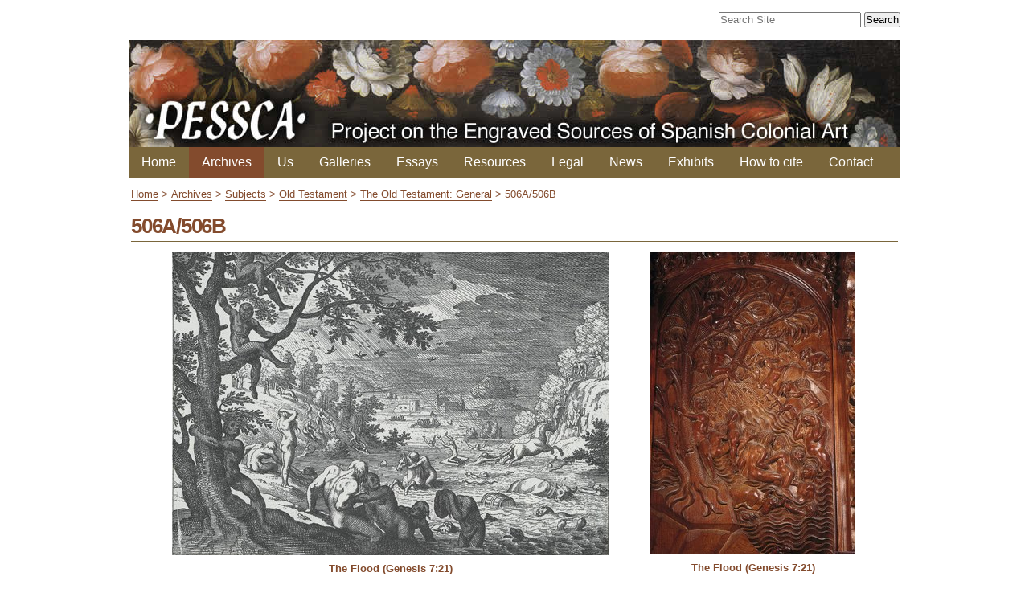

--- FILE ---
content_type: text/html;charset=utf-8
request_url: https://colonialart.org/archives/subjects/old-testament/the-old-testament/506a-506b
body_size: 3013
content:
<!DOCTYPE html PUBLIC "-//W3C//DTD XHTML 1.0 Transitional//EN" "http://www.w3.org/TR/xhtml1/DTD/xhtml1-transitional.dtd"><html xmlns="http://www.w3.org/1999/xhtml">
<head><base href="https://colonialart.org/archives/subjects/old-testament/the-old-testament/506a-506b/" /><meta http-equiv="Content-Type" content="text/html; charset=utf-8" /><link rel="stylesheet" type="text/css" media="screen" href="https://colonialart.org/portal_css/Sunburst%20Theme/reset-cachekey-7669c15ccf164ce550847ee0455b23e7.css" /><link rel="stylesheet" type="text/css" href="https://colonialart.org/portal_css/Sunburst%20Theme/base-cachekey-ed197b570635a473824e2426146006a1.css" /><link rel="stylesheet" type="text/css" media="screen" href="https://colonialart.org/portal_css/Sunburst%20Theme/resourceplone.app.jquerytools.overlays-cachekey-785b9e1cc1c19735d1e80e798c227b93.css" /><style type="text/css" media="screen">@import url(https://colonialart.org/portal_css/Sunburst%20Theme/resourceplone.formwidget.autocompletejquery.autocomplete-cachekey-b0c94fb7615c05a411f596ea9e3249b1.css);</style><link rel="stylesheet" type="text/css" href="https://colonialart.org/portal_css/Sunburst%20Theme/themediazotheme.colonialartstaticmain-cachekey-1ea07db3a38617664fc10fb3075f8d6d.css" /><link rel="canonical" href="https://colonialart.org/archives/subjects/old-testament/the-old-testament/506a-506b" /><link rel="apple-touch-icon" href="https://colonialart.org/touch_icon.png" /><link rel="previous" href="https://colonialart.org/archives/subjects/old-testament/the-old-testament/505a-505b" title="Go to previous item" /><link rel="next" href="https://colonialart.org/archives/subjects/old-testament/the-old-testament/507a-507b" title="Go to next item" /><link rel="search" href="https://colonialart.org/@@search" title="Search this site" /><meta name="viewport" content="width=device-width, initial-scale=0.6666, maximum-scale=1.0, minimum-scale=0.6666" /><meta name="generator" content="Plone - http://plone.org" />
    <title>506A/506B — Colonial Art</title>
    <link rel="shortcut icon" type="image/x-icon" href="/++theme++updated-mobile/static/favicon.ico" />
    <link rel="stylesheet" type="text/css" media="screen" href="/++theme++updated-mobile/static/main.css?v=11" />
</head>
<body class="template-correspondence_view portaltype-correspondence site-colonialart section-archives subsection-subjects subsection-subjects-old-testament subsection-subjects-old-testament-the-old-testament icons-on userrole-anonymous"><p class="hiddenStructure">
  <a accesskey="2" href="https://colonialart.org/archives/subjects/old-testament/the-old-testament/506a-506b#content">Skip to content.</a> |

  <a accesskey="6" href="https://colonialart.org/archives/subjects/old-testament/the-old-testament/506a-506b#portal-globalnav">Skip to navigation</a>
</p><p class="hiddenStructure">Personal tools</p><div id="visual-portal-wrapper">

   <div id="portal-top">
        <div id="portal-searchbox">

    <form id="searchGadget_form" action="https://colonialart.org/@@search">

        <div class="LSBox">
        <label class="hiddenStructure" for="searchGadget">Search Site</label>

        <input name="SearchableText" type="text" size="18" title="Search Site" placeholder="Search Site" accesskey="4" class="searchField" id="searchGadget" />

        <input class="searchButton" type="submit" value="Search" />

        

        <div class="LSResult" id="LSResult"><div class="LSShadow" id="LSShadow"></div></div>
        </div>
    </form>

    <div id="portal-advanced-search" class="hiddenStructure">
        <a href="https://colonialart.org/@@search" accesskey="5">
            Advanced Search…
        </a>
    </div>

</div>
        <div id="banner">
            <a title="Project on the Engraved Sources of Colonial Art" href="https://colonialart.org">
            <img src="/++theme++updated-mobile/static/transparent.gif" title="Project on the Engraved Sources of Colonial Art" /></a>
        </div>
    </div>
    <p class="hiddenStructure">Navigation</p>
    <div class="gl-mobile-menu"><header class="header"><input class="menu-btn" type="checkbox" id="menu-btn" />
    <div class="menu-btn-wrapper"><label class="menu-icon" for="menu-btn">
        <span class="navicon"></span>
    </label></div>
    <ul class="menu">
                <li class="plain"><a href="https://colonialart.org">
                    Home
            </a></li><li class="selected"><a href="https://colonialart.org/archives">
                    Archives
            </a></li><li class="plain"><a href="https://colonialart.org/us">
                    Us
            </a></li><li class="plain"><a href="https://colonialart.org/galleries">
                    Galleries
            </a></li><li class="plain"><a href="https://colonialart.org/essays">
                    Essays
            </a></li><li class="plain"><a href="https://colonialart.org/resources">
                    Resources
            </a></li><li class="plain"><a href="https://colonialart.org/legal">
                    Legal
            </a></li><li class="plain"><a href="https://colonialart.org/news">
                    News
            </a></li><li class="plain"><a href="https://colonialart.org/exhibits">
                    Exhibits
            </a></li><li class="plain"><a href="https://colonialart.org/citations">
                    How to cite
            </a></li><li class="plain"><a href="https://colonialart.org/contact">
                    Contact
            </a></li>
          </ul>
    </header></div>
    <div id="portal-globalnav"></div>
    <div id="portal-column-content">

            <div id="viewlet-above-content"><div id="portal-breadcrumbs">

    <span id="breadcrumbs-home">
        <a href="https://colonialart.org">Home</a>
        <span class="breadcrumbSeparator">
	    &gt;
        </span>
    </span>
    <span id="breadcrumbs-1" dir="ltr">
        
            <a href="https://colonialart.org/archives">Archives</a>
            <span class="breadcrumbSeparator">
		&gt;
            </span>
            
         
    </span>
    <span id="breadcrumbs-2" dir="ltr">
        
            <a href="https://colonialart.org/archives/subjects">Subjects</a>
            <span class="breadcrumbSeparator">
		&gt;
            </span>
            
         
    </span>
    <span id="breadcrumbs-3" dir="ltr">
        
            <a href="https://colonialart.org/archives/subjects/old-testament">Old Testament</a>
            <span class="breadcrumbSeparator">
		&gt;
            </span>
            
         
    </span>
    <span id="breadcrumbs-4" dir="ltr">
        
            <a href="https://colonialart.org/archives/subjects/old-testament/the-old-testament">The Old Testament: General</a>
            <span class="breadcrumbSeparator">
		&gt;
            </span>
            
         
    </span>
    <span id="breadcrumbs-5" dir="ltr">
        
            
            
            <span id="breadcrumbs-current">506A/506B</span>
         
    </span>

</div>
</div>

            
                <div class="">

                    

                    

    <dl class="portalMessage info" id="kssPortalMessage" style="display:none">
        <dt>Info</dt>
        <dd></dd>
    </dl>



                    
                        <div id="content">

                            

                            

                             <div id="viewlet-above-content-title"></div>
                             
                                 
                                 
            
            <h1 class="documentFirstHeading">506A/506B</h1>
        
                             
                             <div id="viewlet-below-content-title">
</div>

                             
                                 
                                 
            
            
        
                             

                             <div id="viewlet-above-content-body"></div>
                             <div id="content-core">
                                 
    

    <div class="bdiv">
	    <h1>506A/506B</h1>
            <table class="preview-image-wrapper">
                <tr>
        			<th> </th>
        			
            			<th style="width:544px"><a style="border:none !important;" href="https://colonialart.org/artworks/506A/view"><img src="https://colonialart.org/artworks/506A/@@images/a1b2eee6-e17b-4db2-a539-fbcc68c61529.jpeg" alt="506A" title="More information" height="377" width="544" /></a>
            				<div>
            					<a style="border:none !important; display:block;" title="More information" href="https://colonialart.org/artworks/506A/view">The Flood (Genesis 7:21)</a>
            				</div>
            				<div>
            					<a title="More information" style="display:block;width:100%;padding-bottom:0.5em;" href="https://colonialart.org/artworks/506A/view">Matthäeus Merian I (1593-1650)</a>
            				</div>
            			</th>
            			<th> </th>
        			
        			
            			<th style="width:255px"><a style="border:none !important;" href="https://colonialart.org/artworks/506B/view"><img src="https://colonialart.org/artworks/506B/@@images/33872e58-53ad-47b5-9c17-ac3e272c89a0.jpeg" alt="506B" title="More information" height="376" width="255" /></a>
            				<div>
            					<a style="border:none !important; display:block;" title="More information" href="https://colonialart.org/artworks/506B/view">The Flood (Genesis 7:21)</a>
            				</div>
            				<div>
            					<a title="More information" style="display:block;width:100%;padding-bottom:0.5em;" href="https://colonialart.org/artworks/506B/view">Workshop of Salvador de Ocampo</a>
            				</div>
            			</th>
            			<th> </th>
        			
                </tr>
            </table>
</div>


<dl>
    
    
</dl>

    

                             </div>
                             <div id="viewlet-below-content-body">



    <div class="visualClear"><!-- --></div>

    <div class="documentActions">
        

        

    </div>

</div>

                            
                        </div>
                    

                    
                </div>
            

            <div id="viewlet-below-content">



    

        <div class="listingBar">

          
            <a class="previous" href="https://colonialart.org/archives/subjects/old-testament/the-old-testament/505a-505b" title="Go to previous item">
                «
                
                    Previous:
                    505A/505B
                
            </a>
          


            <a class="next" href="https://colonialart.org/archives/subjects/old-testament/the-old-testament/507a-507b" title="Go to next item">
               
                 Next:
                 507A/507B
               
                »
            </a>

           

       </div>

   





</div>
        </div>
    <div id="portal-footer-wrapper">
            
                
<div class="portletWrapper" data-portlethash="706c6f6e652e6c656674636f6c756d6e0a636f6e746578740a2f636f6c6f6e69616c6172740a666f6f746572" id="portletwrapper-706c6f6e652e6c656674636f6c756d6e0a636f6e746578740a2f636f6c6f6e69616c6172740a666f6f746572"><div class="portletStaticText portlet-static-footer"><p style="text-align: center; "><img src="https://colonialart.org/other-images/logos/pessca/@@images/6ffffc3d-29ec-4520-91a7-91b1b11c49be.png" alt="PESSCA" class="image-inline" title="PESSCA" /></p></div>

</div>




            
        </div><ul id="portal-siteactions">

    <li id="siteaction-sitemap"><a href="https://colonialart.org/sitemap" accesskey="3" title="Site Map">Site Map</a></li>
    <li id="siteaction-accessibility"><a href="https://colonialart.org/accessibility-info" accesskey="0" title="Accessibility">Accessibility</a></li>
    <li id="siteaction-contact"><a href="https://colonialart.org/contact-info" accesskey="9" title="Contact">Contact</a></li>
</ul>
</div><script async="" src="https://www.googletagmanager.com/gtag/js?id=UA-1214324-10"></script><script>
  window.dataLayer = window.dataLayer || [];
  function gtag(){dataLayer.push(arguments);}
  gtag('js', new Date());

  gtag('config', 'UA-1214324-10');
</script><script type="text/javascript" src="https://colonialart.org/portal_javascripts/Sunburst%20Theme/resourceplone.app.jquery-cachekey-0100221b5e502f6b62a6c4ed717b8224.js"></script><script type="text/javascript" src="https://colonialart.org/portal_javascripts/Sunburst%20Theme/resourceplone.formwidget.autocompletejquery.autocomplete.min-cachekey-48fd50b53b4234f71914aa09c11728df.js"></script></body>
</html>

--- FILE ---
content_type: text/css;charset=utf-8
request_url: https://colonialart.org/portal_css/Sunburst%20Theme/themediazotheme.colonialartstaticmain-cachekey-1ea07db3a38617664fc10fb3075f8d6d.css
body_size: 1775
content:

/* - ++theme++diazotheme.colonialart/static/main.css - */
@media screen {
/* https://colonialart.org/portal_css/++theme++diazotheme.colonialart/static/main.css?original=1 */
#visual-portal-wrapper { width: 960px; margin: 0 auto; }
#banner {
clear: both;
overflow: hidden;
}
#portal-globalnav, #portal-globalnav li a {
color: #fff;
background-color: #7A663B;
border-right: none;
}
#portal-globalnav .selected a,
#portal-globalnav .selected a:hover,
#portal-globalnav a:hover {
background-color: #834B2D;
color: #fff !important;
}
#portal-globalnav li a {
padding: 0.5em 1.5em;
min-width: 0;
}
}
table.citem {
background-color: #fff;
}
table.active {
background-color: #fff;
box-shadow: 0 0 10px #834B2D;
}
.items a div {
float: left;
text-align: center;
padding-right: 4px;
}
.citem img {
vertical-align: middle;
}
.citem a:first-child {
margin-right: 4px;
}
.cblock {
width: 900px;
text-align: center;
}
a.browse {
height: 152px;
width: 24px;
display: block;
float: left;
cursor: pointer;
}
a.browse.left {
background: url(/++theme++diazotheme.colonialart/static/nav-left.png) no-repeat 0 50%;
float: left;
}
a.browse.right {
background: url(/++theme++diazotheme.colonialart/static/nav-right.png) no-repeat 0 50%;
float: right;
}
a.browse.disabled {
background: none;
cursor: default;
}
/* */
.navi a {
width:8px;
height:8px;
float:left;
margin:3px;
background:url(/++theme++diazotheme.colonialart/static/navigator.png) 0 0 no-repeat;
display:block;
font-size:1px;
}
/* */
.navi a:hover {
background-position:0 -8px;
}
/* */
.navi a.active {
background-position:0 -16px;
}
.scrollable {
/* */
position:relative;
overflow:hidden;
width: 900px;
height: 152px;
background-color: #fff;
float: left;
}
.scrollable .items {
/* */
width:20000em;
position:absolute;
}
.items .cblock {
float:left;
width: 900px;
text-align: center;
padding: 6px 0;
}
table.citem {
display: inline-block;
padding: 6px;
margin: 0 24px 0 0;
}
table.citem:last-child {
margin: 0;
}
.items .citem tr {
vertical-align: middle;
}
table.citem td {
height: 128px;
}
.navi-wrapper {
width: 900px;
margin: 0 24px;
text-align: center;
background-color: #fff;
padding-bottom: 4px;
}
.navi {
width: auto;
margin: 0 auto;
display: inline-block;
}
#image_wrap {
/* */
display: block;
width: 900px;
min-height: 440px;
float: left;
padding: 15px 0;
text-align:center;
background-color: #fff;
}
.navimage {
display: block;
height: 420px;
width: 24px;
float: left;
padding: 0;
margin: 0;
}
.navimage.right {
float: right;
}
.nextimage, .previmage {
height: 420px;
width: 24px;
padding: 0;
margin: 0;
cursor: pointer;
}
.previmage {
background: url(/++theme++diazotheme.colonialart/static/nav-left.png) no-repeat 0 25%;
}
.nextimage {
background: url(/++theme++diazotheme.colonialart/static/nav-right.png) no-repeat 0 25%;
}
#image_wrap td {
padding-top: 12px;
}
.archive_list {
font-size: 150%;
}
.archive_list ul {
display: none;
cursor: pointer;
}
.archive_list ul.depth0 {
display: block;
}
.archive_list ul li {
list-style-type: none;
}
.archive_list ul li.aparent:before {
content: " \25bc ";
padding: 0 0.5em 0 0;
}
.archive_list ul li.aparent.hidden:before {
content: " \25b6 ";
padding: 0 0.5em 0 0;
}
#content table.preview-image-wrapper {
border-collapse: separate;
width: 100%
}
.preview-image-wrapper th {
height: 400px;
vertical-align: top;
text-align: center;
}
.preview-image-wrapper th img {
margin-bottom: 0.5em;
}
.preview-image-wrapper td {
text-align: center;
max-width: 400px;
}
.bdiv {
margin: 0 auto;
}
.bdiv h1 {
display: none;
}
#scrollable_wrapper {
border: 1px solid #834b2d;
width: 100%;
}
#preview_wrapper {
border: 1px solid #834b2d;
width: 100%;
height: 550px;
}
.pb-ajax .artwork_view h1 {
margin-bottom: 0.5em;
border-bottom: 1px solid #834b2d;
}
.pb-ajax .artwork_view img {
padding: 0 1em 1em 0;
}
.artwork_view dt {
font-size: 125%;
}
.artwork_view dd {
text-align: justify;
}
.artwork_view dl {
margin-bottom: 1em;
}
.artwork_view a img {
cursor: zoom-in;
}
div.narrow img {
float: left;
}
div.narrow div.detail {
float: left;
padding-left: 1em;
}
div.detail dl dt {
margin-top: 0.5em;
}
div.detail dl dd {
text-align: justify;
}
#content div.bdiv h1 {
margin-top: 0;
}
.detail a {
border-bottom: 1px solid #7a663b;
}
div.listingBar a {
color: #7A663B;
border-color: #7a663b;
}
div.listingBar a:hover {
color: white !important;
background-color: #834B2D;
border-color: #7a663b;
}
#LSResult {
margin: -0.5em 0 0 -7em;
position: absolute;
right: 0;
z-index: 10;
}
.overlay,
#content .documentDescription, #content #description,
h1, h2, h3, h4, h5, h6,
#content, #portal-breadcrumbs {
color: #834B2D;
}
h1.documentFirstHeading, h1, h2 {
border-bottom: 1px solid #7A663B;
margin-bottom: 0.5em;
}
#content dd, .pb-ajax dd {
color: #000 !important;
}
#portal-footer-wrapper a:link, #portal-footer-wrapper a:visited,
#content a:link, #content a:visited, dl.portlet a:link, dl.portlet a:visited,
#portal-breadcrumbs a:link, #portal-breadcrumbs a:visited {
color: #834B2D;
border-bottom: 1px solid #834B2D;
}
body.section-references h3 a:link, body.section-references h4 a:link,
body.section-references h3 a:visited, body.section-references h4 a:visited {
color: #834B2D;
border-bottom: 1px solid #834B2D !important;
}
#content h1 a:link, #content h2 a:link,
#content h1 a:visited, #content h2 a:visited {
border-bottom: none !important;
}
.breadcrumbSeparator {
color: #834B2D;
}
#portal-siteactions a:hover,
#portal-footer-wrapper a:hover,
#content a:hover, dl.portlet a:hover {
color: #7a663b !important;
border-bottom: 1px solid #7a663b !important;
}
#content a.link-overlay {
border-bottom: 1px solid #834B2D !important;
}
#portal-siteactions a:link, #portal-siteactions a:visited, #portal-siteactions a:hover,
#content dd a:link, #content dd a:visited, #content dd a:hover,
.pb-ajax dd a:link, .pb-ajax dd a:visited, .pb-ajax dd a:hover {
color: #000 !important;
border-color: #000 !important;
}
div#scrollable_wrapper a, div#scrollable_wrapper a:hover {
border: none !important;
}
div.portlet-static-footer,
div#portal-footer {
background-color: #7A663B;
border: 0;
padding-top: 10px;
padding-bottom: 10px;
}
fieldset#artworks-search-field {
border: medium none !important;
text-align: center;
}
#artworks-search-field label,
#artworks-search-field select {
font-size: 200% !important;
}
#artworks-search-field label {
padding-right: 1em;
}
#artworks-search-field select {
width: 16em;
margin-bottom: 0.5em;
}
#portal-siteactions {
font-size: 70%;
margin-top: 1.5em;
text-align: right;
}
#portal-siteactions a:link, #portal-siteactions a:visited, #portal-siteactions a:hover {
color: #666 !important;
}
body.template-folder_listing.section-galleries span.documentByLine,
body.template-folder_listing.section-galleries span.summary img {
display: none;
}
body.template-folder_listing.section-galleries span.summary {
font-size: 150%;
}
body.template-folder_listing.section-galleries span.summary a {
color: #834B2D !important;
font-weight: normal;
}
body.template-folder_listing.section-galleries #content-core dt {
line-height: 400%;
}
body.template-folder_listing.section-galleries #content-core dt span.summary:before {
content: " \2756 ";
}
body.template-artwork_view div.documentDescription {
display: none;
}

}


/* - ploneCustom.css - */
@media all {
/* https://colonialart.org/portal_css/ploneCustom.css?original=1 */
/* */
/* */
/* */
/* */
/* */
/* */

}



--- FILE ---
content_type: text/css; charset=utf-8
request_url: https://colonialart.org/++theme++updated-mobile/static/main.css?v=11
body_size: 3192
content:

/* - ++theme++diazotheme.colonialart/static/main.css - */
@media screen {
/* https://colonialart.org/portal_css/++theme++diazotheme.colonialart/static/main.css?original=1 */
/* custom search */
div#LSResult {
    /* border: 1px solid red; */
    top: 71px;
    width: 98%;
    margin: 4px;
}

#LSResult fieldset.livesearchContainer {
    border: none;
}

legend#livesearchLegend {
    display: none;
}

li.LSRow {
    border-bottom: 1px solid #ccc;
    text-align: left;
}
.LSRow:hover {
    background-color: #f0e8d7;
}
li.LSRow img {
 opacity:.5;

    }

a.advancedsearchlink.advanced-search {
    font-weight: bold;
}

#LSResult [class^='contenttype-']{
    background-image:none;
}
/* end of custom search styles */
#visual-portal-wrapper {  margin: 0 auto; }
div#portal-top,.gl-mobile-menu {
    position: relative;
}
#banner {
clear: both;
overflow: hidden;
}
#banner {
    clear: both;
    height: 133px;
    overflow: hidden;
    background-image: url(pessca_banner.jpg);
    width: 960px;
}
#banner img{
height:100%;
width:100%;
}
#portal-globalnav, #portal-globalnav li a {
color: #fff;
background-color: #7A663B;
border-right: none;
}
#portal-globalnav .selected a,
.header li.selected a,
.header li.selected a:hover,
#portal-globalnav .selected a:hover,
#portal-globalnav a:hover {
background-color: #834B2D;
color: #fff !important;
}
#portal-globalnav li a {
padding: 0.5em 1.5em;
min-width: 0;
}
}
table.citem {
background-color: #fff;
}
table.active {
background-color: #fff;
box-shadow: 0 0 10px #834B2D;
}
.items a div {
float: left;
text-align: center;
padding-right: 4px;
}
.citem img {
vertical-align: middle;
}
.citem a:first-child {
margin-right: 4px;
}
.cblock {
width: 900px;
text-align: center;
}
a.browse {
height: 152px;
width: 24px;
display: block;
float: left;
cursor: pointer;
}
a.browse.left {
background: url(/++theme++diazotheme.colonialart/static/nav-left.png) no-repeat 0 50%;
float: left;
}
a.browse.right {
background: url(/++theme++diazotheme.colonialart/static/nav-right.png) no-repeat 0 50%;
float: right;
}
a.browse.disabled {
background: none;
cursor: default;
}
.site_title{
    display:none;
    }
/* */
.navi a {
width:8px;
height:8px;
float:left;
margin:3px;
background:url(/++theme++diazotheme.colonialart/static/navigator.png) 0 0 no-repeat;
display:block;
font-size:1px;
}
/* */
.navi a:hover {
background-position:0 -8px;
}
/* */
.navi a.active {
background-position:0 -16px;
}
.scrollable {
/* */
position:relative;
overflow:hidden;
width: 900px;
height: 150px;
background-color: #fff;
float: left;
}
.scrollable .items {
/* */
width:20000em;
position:absolute;
}
.items .cblock {
float:left;
width: 900px;
text-align: center;
padding: 6px 0;
}
table.citem {
display: inline-block;
padding: 6px;
margin: 0 24px 0 0;
}
table.citem:last-child {
margin: 0;
}
.items .citem tr {
vertical-align: middle;
}
table.citem td {
height: 128px;
}
.navi-wrapper {
width: 900px;
margin: 0 24px;
text-align: center;
background-color: #fff;
padding-bottom: 4px;
clear: both;
}
.navi {
width: auto;
margin: 0 auto;
display: inline-block;
}
#image_wrap {
/* */
display: block;
width: 900px;
min-height: 440px;
float: left;
padding: 15px 0;
text-align:center;
background-color: #fff;
}
.navimage {
display: block;
height: 420px;
width: 24px;
float: left;
padding: 0;
margin: 0;
}
.navimage.right {
float: right;
}
.nextimage, .previmage {
height: 420px;
width: 24px;
padding: 0;
margin: 0;
cursor: pointer;
}
.previmage {
background: url(/++theme++diazotheme.colonialart/static/nav-left.png) no-repeat 0 25%;
}
.nextimage {
background: url(/++theme++diazotheme.colonialart/static/nav-right.png) no-repeat 0 25%;
}
#image_wrap td {
padding-top: 12px;
}
.archive_list {
font-size: 150%;
}
.archive_list ul {
display: none;
cursor: pointer;
}
.archive_list ul.depth0 {
display: block;
}
.archive_list ul li {
list-style-type: none;
}
.archive_list ul li.aparent:before {
content: " \25bc ";
padding: 0 0.5em 0 0;
}
.archive_list ul li.aparent.hidden:before {
content: " \25b6 ";
padding: 0 0.5em 0 0;
}
#content table.preview-image-wrapper {
border-collapse: separate;
width: 100%
}
.preview-image-wrapper th {
height: 400px;
vertical-align: top;
text-align: center;
}
.preview-image-wrapper th img {
margin-bottom: 0.5em;
}
.preview-image-wrapper td {
text-align: center;
max-width: 400px;
}
.bdiv {
margin: 0 auto;
}
.bdiv h1 {
display: none;
}
#scrollable_wrapper {
border: 1px solid #834b2d;
width: 100%;
}
#preview_wrapper {
border: 1px solid #834b2d;
width: 100%;
height: 550px;
}
.pb-ajax .artwork_view h1 {
margin-bottom: 0.5em;
border-bottom: 1px solid #834b2d;
}
.pb-ajax .artwork_view img {
padding: 0 1em 1em 0;
}
.artwork_view dt {
font-size: 125%;
}
.artwork_view dd {
text-align: justify;
}
.artwork_view dl {
margin-bottom: 1em;
}
.artwork_view a img {
cursor: zoom-in;
}
div.narrow img {
float: left;
}
div.narrow div.detail {
float: left;
padding-left: 1em;
}
div.detail dl dt {
margin-top: 0.5em;
}
div.detail dl dd {
text-align: justify;
}
#content div.bdiv h1 {
margin-top: 0;
}
.detail a {
border-bottom: 1px solid #7a663b;
}
div.listingBar a {
color: #7A663B;
border-color: #7a663b;
}
div.listingBar a:hover {
color: white !important;
background-color: #834B2D;
border-color: #7a663b;
}
#LSResult {
margin: -0.5em 0 0 -7em;
position: absolute;
right: 0;
z-index: 10;
}
.overlay,
#content .documentDescription, #content #description,
h1, h2, h3, h4, h5, h6,
#content, #portal-breadcrumbs {
color: #834B2D;
}
h1.documentFirstHeading, h1, h2 {
border-bottom: 1px solid #7A663B;
margin-bottom: 0.5em;
}
#content dd, .pb-ajax dd {
color: #000 !important;
}
#portal-footer-wrapper a:link, #portal-footer-wrapper a:visited,
#content a:link, #content a:visited, dl.portlet a:link, dl.portlet a:visited,
#portal-breadcrumbs a:link, #portal-breadcrumbs a:visited {
color: #834B2D;
border-bottom: 1px solid #834B2D;
}
body.section-references h3 a:link, body.section-references h4 a:link,
body.section-references h3 a:visited, body.section-references h4 a:visited {
color: #834B2D;
border-bottom: 1px solid #834B2D !important;
}
#content h1 a:link, #content h2 a:link,
#content h1 a:visited, #content h2 a:visited {
border-bottom: none !important;
}
.breadcrumbSeparator {
color: #834B2D;
}
#portal-siteactions a:hover,
#portal-footer-wrapper a:hover,
#content a:hover, dl.portlet a:hover {
color: #7a663b !important;
border-bottom: 1px solid #7a663b !important;
}
#content a.link-overlay {
border-bottom: 1px solid #834B2D !important;
}
#portal-siteactions a:link, #portal-siteactions a:visited, #portal-siteactions a:hover,
#content dd a:link, #content dd a:visited, #content dd a:hover,
.pb-ajax dd a:link, .pb-ajax dd a:visited, .pb-ajax dd a:hover {
color: #000 !important;
border-color: #000 !important;
}
div#scrollable_wrapper a, div#scrollable_wrapper a:hover {
border: none !important;
}
div.portlet-static-footer,
div#portal-footer {
background-color: #7A663B;
border: 0;
padding-top: 10px;
padding-bottom: 10px;
}
fieldset#artworks-search-field {
border: medium none !important;
text-align: center;
}
#artworks-search-field label,
#artworks-search-field select {
font-size: 200% !important;
}
#artworks-search-field label {
padding-right: 1em;
}
#artworks-search-field select {
width: 16em;
margin-bottom: 0.5em;
}
#portal-siteactions {
font-size: 70%;
margin-top: 1.5em;
text-align: right;
}
#portal-siteactions a:link, #portal-siteactions a:visited, #portal-siteactions a:hover {
color: #666 !important;
}
body.template-folder_listing.section-galleries span.documentByLine,
body.template-folder_listing.section-galleries span.summary img {
display: none;
}
body.template-folder_listing.section-galleries span.summary {
font-size: 150%;
}
body.template-folder_listing.section-galleries span.summary a {
color: #834B2D !important;
font-weight: normal;
}
body.template-folder_listing.section-galleries #content-core dt {
line-height: 400%;
}
body.template-folder_listing.section-galleries #content-core dt span.summary:before {
content: " \2756 ";
}
body.template-artwork_view div.documentDescription {
display: none;
}

}

/* ** mobile menu ** */
/* This is a slightly modified version of
https://codepen.io/mutedblues/pen/MmPNPG
*/

/* header */

.header {
  background-color: #7A663B;
  box-shadow: 1px 1px 4px 0 rgba(0,0,0,.1);
  /* position: fixed; */
  width: 100%;
  z-index: 3;
}


.header a {
  color: white;
}

.header ul {
  margin: 0;
  padding: 0;
  list-style: none;
  overflow: hidden;
  }

.header li a {
  display: block;
  padding: 10px 20px;
  text-decoration: none;
  background-color:transparent;
}

.header li a:hover,
.header .menu-btn:hover {
  background-color: #834B2D;
}

.header .logo {
  display: block;
  float: left;
  font-size: 2em;
  padding: 10px 20px;
  text-decoration: none;
}

/* menu */

.header .menu {
  clear: both;
  max-height: 0;
  transition: max-height .2s ease-out;
}

/* menu icon */

.header .menu-icon {
  cursor: pointer;
  display: inline-block;
  float: right;
  padding: 28px 20px;
  position: relative;
  user-select: none;
}

.header .menu-icon .navicon {
  background: white;
  display: block;
  height: 2px;
  position: relative;
  transition: background .2s ease-out;
  width: 18px;
}

.header .menu-icon .navicon:before,
.header .menu-icon .navicon:after {
  background: white;
  content: '';
  display: block;
  height: 100%;
  position: absolute;
  transition: all .2s ease-out;
  width: 100%;
}

.header .menu-icon .navicon:before {
  top: 5px;
}

.header .menu-icon .navicon:after {
  top: -5px;
}

/* menu btn */

.header .menu-btn {
  display: none;
}

.header .menu-btn:checked ~ .menu {
  max-height: 240px;
}

.header .menu-btn:checked ~ .menu-icon .navicon {
  background: transparent;
}

.header .menu-btn:checked ~ .menu-icon .navicon:before {
  transform: rotate(-45deg);
}

.header .menu-btn:checked ~ .menu-icon .navicon:after {
  transform: rotate(45deg);
}

.header .menu-btn:checked ~ .menu-icon:not(.steps) .navicon:before,
.header .menu-btn:checked ~ .menu-icon:not(.steps) .navicon:after {
  top: 0;
}

@media (max-width: 959px) {
.menu-btn-wrapper {
    position: absolute;
    top: -58px;
    right: 0;
    background: #2C2825;
}
.header .menu-btn:checked ~ .menu {
    max-height: none;
}
#visual-portal-wrapper{ width: auto;}
div#portal-column-content {
    padding: 8px 16px;
}
#banner {
    clear: both;
    height: 133px;
    overflow: hidden;
    background-image: url(pessca-mobile-banner.jpg?20190726);
    width: auto;
}
.header {
  background-color: #7A663B;
}
.header ul.menu li a{
    border-top: 1px solid #bda599;
}
.header ul.menu li a:hover{
background-color:#834B2D;
}
}
/* 48em = 768px */

@media (min-width: 960px) {
#visual-portal-wrapper{ width: 960px;}

.header li {
    float: left;
  }
.header li a {
    padding: 10px 16px;
}
  .header .menu {
    clear: none;
    background-color:#7A663B;
    max-height: none;
  }
  .header .menu-icon {
    display: none;
  }
  
/* responsive markup for columns */



}


@media handheld, screen and (max-device-width: 480px){

#portal-column-one, #portal-column-two, #portal-column-content {
    clear: both;
     width: auto;
    margin-left: auto;
}
}
@media handheld, screen and (max-device-width: 770px){

#preview_wrapper {
    border: 1px solid #834b2d;
    width: 100%;
    height: auto;
}
.site_title {
    color: white;
    width: 187px;
    display: block;
    position: absolute;
    right: 62px;
    font-size: 13px;
    bottom: 11px;
}
#image_wrap{width:89% !important}
.overlay {
    width: 100% !important;
}
.narrow {
    width: 100%;
}
.narrow img {
    max-width:100%;
}
.navi-wrapper {
    width: 85%;
}
}

div.listingBar a {
    max-width: 46%;
}

#scrollable_wrapper {
    display: none;
}

/* For scrollable breakpoints */
/* Small devices (portrait phones, up to 575px and up) */
@media (min-width: 350px) {
    table.preview-image-wrapper img {
        max-width: 100%;
        height: auto;
    }
    .pb-ajax .wide img {
        width: 95%;
        height: auto;
    }
    .items .cblock{width:350px !important;}
    .scrollable{width: 350px !important;}
/*    
    .citem img {
        height: 90px !important;
        width: auto !important;
    }
*/
    table.citem {
        display: inline-block;
        padding: 4px;
        margin: 0 4px 0 0;
    }
}

/* Small devices (landscape phones, 576px and up) */
@media (min-width: 576px) { 
    .items .cblock{width:550px !important;}
    .scrollable{width: 550px !important;}
}

/* Medium devices (tablets, 768px and up) */
@media (min-width: 768px) {
    .items .cblock{width:750px !important;}
    .scrollable{width: 750px !important;}
}

/* Large devices (desktops, 992px and up) */
@media (min-width: 992px) { 
    .items .cblock{width:900px !important;}
    .scrollable{width: 900px !important;}
    #scrollable_wrapper {
        display: block;
    }
}

